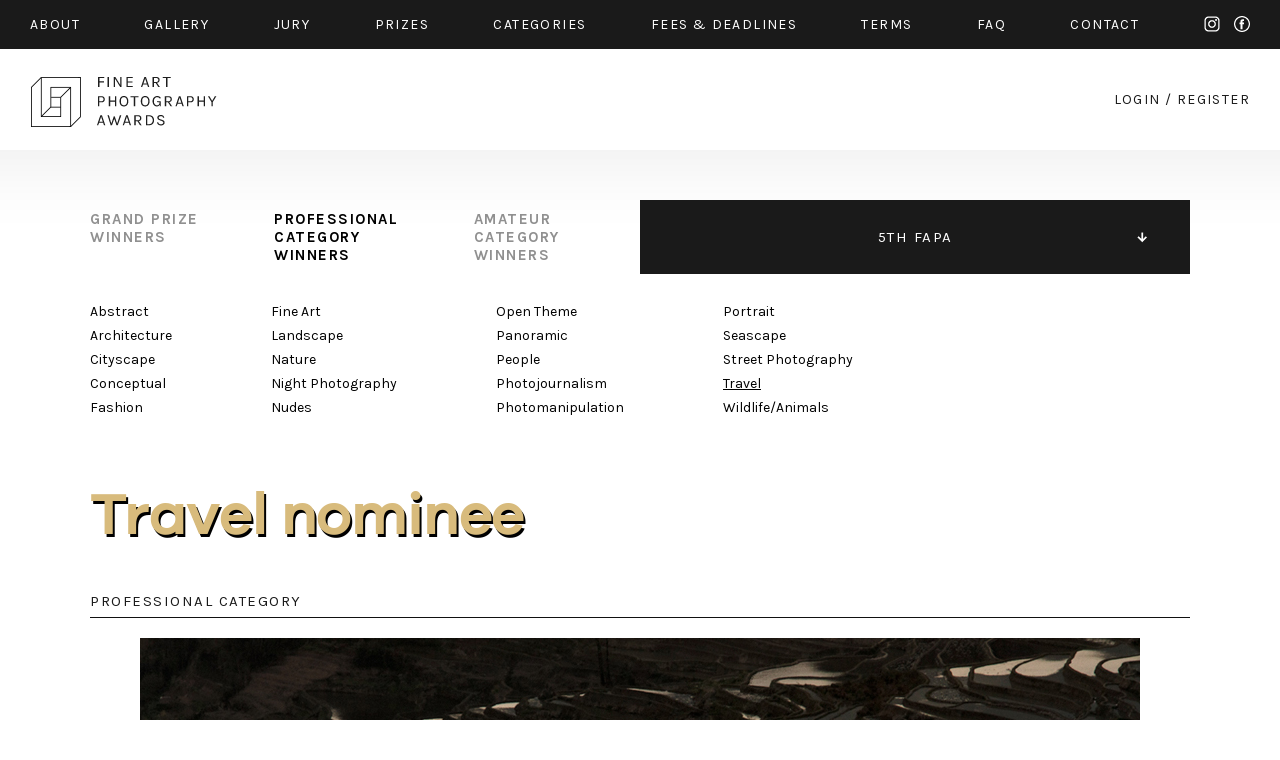

--- FILE ---
content_type: text/html; charset=UTF-8
request_url: https://fineartphotoawards.com/winners-gallery/fapa-2018-2019/professional/travel/hm/9157
body_size: 3726
content:
<!DOCTYPE html PUBLIC "-//W3C//DTD XHTML 1.0 Transitional//EN"
    "http://www.w3.org/TR/xhtml1/DTD/xhtml1-transitional.dtd">
<html xmlns="http://www.w3.org/1999/xhtml" xml:lang="en" lang="en" xmlns:fb="http://ogp.me/ns/fb#">
<head>
    <meta http-equiv="Content-Type" content="text/html; charset=utf-8"/>
    <meta name="language" content="en"/>
    <link rel="shortcut icon" href="/favicon.ico" />
    <link rel="stylesheet" type="text/css" href="/css2/MyFontsWebfontsKit.css">
    <link href="https://fonts.googleapis.com/css?family=Karla:400,400i,700,700i" rel="stylesheet">
    <link rel="stylesheet" type="text/css" href="/css2/main.css?version=17"/>
    <meta name="viewport" content="width=device-width, initial-scale=1.0">
        <script type="text/javascript" src="/assets/e9b1f6da/jquery.min.js"></script>
<title>FAPA - Fine Art Photography Awards - First Fine Art Photography Contest - Show WinnersGallery</title>
        <meta property="og:image" content="https://fineartphotoawards.com/upload/images/15395070247qz3xchina_terraces_2.jpg"/>    <meta property="og:title" content="Fine Art Photography Awards - samuel FERON Nominee in Travel"/>    <meta property="og:description" content="In the winter, rice terraces are full of water. They allow for reflexion in sunrise. 
Yuanyang, China."/>    <meta property="og:url" content="https://fineartphotoawards.com/winners-gallery/fapa-2018-2019/professional/travel/hm/9157/"/>    <meta property="fb:app_id" content="597140203823025" />
    <script async src="https://www.googletagmanager.com/gtag/js?id=UA-116049643-1"></script>
    <script>
      window.dataLayer = window.dataLayer || [];
      function gtag(){dataLayer.push(arguments);}
      gtag('js', new Date());

      gtag('config', 'UA-116049643-1');
    </script>
    <!-- Facebook Pixel Code -->
    <script>
        !function(f,b,e,v,n,t,s)
        {if(f.fbq)return;n=f.fbq=function(){n.callMethod?
            n.callMethod.apply(n,arguments):n.queue.push(arguments)};
            if(!f._fbq)f._fbq=n;n.push=n;n.loaded=!0;n.version='2.0';
            n.queue=[];t=b.createElement(e);t.async=!0;
            t.src=v;s=b.getElementsByTagName(e)[0];
            s.parentNode.insertBefore(t,s)}(window,document,'script',
                'https://connect.facebook.net/en_US/fbevents.js');
        fbq('init', '384445529099355');
        fbq('track', 'PageView');
    </script>
    <noscript>
        <img height="1" width="1"
             src="https://www.facebook.com/tr?id=384445529099355&ev=PageView
&noscript=1"/>
    </noscript>
    <!-- End Facebook Pixel Code -->
</head>
<body style="position: relative;">
<div id="fb-root"></div>
<div id="fb-root"></div>
<script>(function(d, s, id) {
        var js, fjs = d.getElementsByTagName(s)[0];
        if (d.getElementById(id)) return;
        js = d.createElement(s); js.id = id;
        js.src = "//connect.facebook.net/en_GB/sdk.js#xfbml=1&version=v2.8&appId=597140203823025";
        fjs.parentNode.insertBefore(js, fjs);
    }(document, 'script', 'facebook-jssdk'));</script>
<div id="slide-menu" class="page">
    <div class="page">
        <a href="/" class="mobile left"><img src="/img2/logo-slide-menu.png" srcset="/img2/logo-slide-menu.png 1x, /img2/logo-slide-menu@2x.png 2x" alt="logo" /></a>
        <ul class="desktop">
            <li class="desktop"><a href="/"><img src="/img2/logo-slide-menu.png" srcset="/img2/logo-slide-menu.png 1x, /img2/logo-slide-menu@2x.png 2x" alt="logo" /></a></li>
            <li><a href="/about/">about</a></li>
            <li><a href="/winners-gallery/">gallery</a></li>
            <li><a href="/#jury" data-target="jury">JURY</a></li>
            <li><a href="/#prizes" data-target="prizes">PRIZES</a></li>
            <li><a href="/#categories" data-target="categories">CATEGORIES</a></li>
            <li><a href="/#fees" data-target="fees">FEES & DEADLINES</a></li>
            <li><a href="/terms/">TERMS</a></li>
            <li><a href="/faq/">FAQ</a></li>
            <li><a href="/contact/">CONTACT</a></li>
            <li><a href="/auth/login">START NEW ENTRY</a></li>
            <li style="width: 100%; font-size: 0; height: 0;">new line</li>
        </ul>
        <div class="menu-icon mobile-only">
            <div class="hamburger-menu white">
                <span></span>
                <span></span>
                <span class="last"></span>
            </div>
        </div>
    </div>
</div>
<div id="top" class="container black-background">
    <div class="page">
        <div class="content-padding-30 whole">
            <ul class="menu desktop-only limit-menu">
                <li><a href="/about/">about</a></li>
                <li><a href="/winners-gallery/">gallery</a></li>
                <li><a href="/#jury" data-target="jury">jury</a></li>
                <li><a href="/#prizes" data-target="prizes">prizes</a></li>
                <li><a href="/#categories" data-target="categories">categories</a></li>
                <li><a href="/#fees" data-target="fees">fees & Deadlines</a></li>
                <li><a href="/terms/">Terms</a></li>
                <li><a href="/faq/">faq</a></li>
                <li><a href="/contact/">contact</a></li>
                <li class="mobile-only"><a href="/auth/login/">start new entry</a></li>
                <li class="social">
                    <a href="https://www.instagram.com/fineartphotoawards/" target="_blank" class="instagram">instagram</a>
                    <a href="https://www.facebook.com/fineartphotoawards/" target="_blank" class="facebook">facebook</a>
                </li>
                <li class="mobile-only close-button">
                    <div class="ex">
                        <span></span>
                        <span class="last"></span>
                    </div>
                </li>
                <li style="width: 100%; font-size: 0; height: 0;">new line</li>
            </ul>
            <ul class="menu mobile-only limit-menu">
                <li>
                    <a href="https://www.instagram.com/fineartphotoawards/" target="_blank" class="instagram">instagram</a>
                    <a href="https://www.facebook.com/fineartphotoawards/" target="_blank" class="facebook">facebook</a>
                </li>
                <li>
                    <a href="/auth/login?form=login-form">login</a>
                    /
                    <a href="/auth/login?form=registration-form">register</a>
                </li>
                <li style="width: 100%; font-size: 0; height: 0;">new line</li>
            </ul>
        </div>
    </div>
</div>
<div id="content" class="container">
    <div class="page">
        <div class="content-padding-30 whole" id="logo-wrapper">
            <a href="/" class="logo-link">
                <img class="desktop-only" src="/img2/logo.png" srcset="/img2/logo.png 1x, /img2/logo@2x.png 2x" alt="logo" />
                <img class="mobile-only" src="/img2/logo-mobile-new.png" srcset="/img2/logo-mobile-new.png 1x, /img2/logo-mobile-new@2x.png 2x" alt="logo" />
            </a>
            <div class="auth-menu desktop-only">
                <a href="/auth/login/">login</a>
                <span>/</span>
                <a href="/auth/login/">register</a>
            </div>
            <div class="menu-icon mobile-only">
                <div class="hamburger-menu black">
                    <span></span>
                    <span></span>
                    <span class="last"></span>
                </div>
            </div>
        </div>
    </div>
</div>
<div id="content-main" class="container">
    <div class="page">
        
<div class="whole content-padding-90" id="gallery-nav">
    <div class="right">
                    <ul class="closed">
                                    <li >
                        <a href="/winners-gallery/fapa-2024-2025/grand-prize/" >11TH FAPA</a>
                    </li>
                                    <li >
                        <a href="/winners-gallery/fapa-2023-2024/grand-prize/" >10TH FAPA</a>
                    </li>
                                    <li >
                        <a href="/winners-gallery/fapa-2022-2023/grand-prize/" >9TH FAPA</a>
                    </li>
                                    <li >
                        <a href="/winners-gallery/fapa-2021-2022/grand-prize/" >8TH FAPA</a>
                    </li>
                                    <li >
                        <a href="/winners-gallery/fapa-2020-2021/grand-prize/" >7TH FAPA</a>
                    </li>
                                    <li >
                        <a href="/winners-gallery/fapa-2019-2020/grand-prize/" >6TH FAPA</a>
                    </li>
                                    <li class="active">
                        <a href="/winners-gallery/fapa-2018-2019/grand-prize/" class="active" >5TH FAPA</a>
                    </li>
                                    <li >
                        <a href="/winners-gallery/fapa-2017-2018/grand-prize/" >4TH FAPA</a>
                    </li>
                                    <li >
                        <a href="/winners-gallery/fapa-2016-2017/grand-prize/" >3RD FAPA</a>
                    </li>
                                    <li >
                        <a href="/winners-gallery/fapa-2015-2016/grand-prize/" >2ND FAPA</a>
                    </li>
                                    <li >
                        <a href="/winners-gallery/fapa-2014/grand-prize/" >1ST FAPA</a>
                    </li>
                            </ul>
            </div>
    <div class="left">
        <ul>
            <li>
                <a href="/winners-gallery/fapa-2018-2019/grand-prize/">
                    grand prize<br>
                    winners
                </a>
            </li>
            <li>
                <a href="/winners-gallery/fapa-2018-2019/professional/abstract" class="active">
                    professional<br>
                    category<br>
                    winners
                </a>
            </li>
            <li>
                <a href="/winners-gallery/fapa-2018-2019/amateur/abstract">
                    amateur<br>
                    category<br>
                    winners
                </a>
            </li>
        </ul>
    </div>
</div><div class="whole content-padding-90" id="category-nav">
    <div class="wrapper">
        <div class="col1">
                            <div class="column">
                                            <a href="/winners-gallery/fapa-2018-2019/professional/abstract">Abstract</a><br>
                                            <a href="/winners-gallery/fapa-2018-2019/professional/architecture">Architecture</a><br>
                                            <a href="/winners-gallery/fapa-2018-2019/professional/cityscape">Cityscape</a><br>
                                            <a href="/winners-gallery/fapa-2018-2019/professional/conceptual">Conceptual</a><br>
                                            <a href="/winners-gallery/fapa-2018-2019/professional/fashion">Fashion</a><br>
                                    </div><br class="new-line-mobile">
                                                    <div class="column">
                                            <a href="/winners-gallery/fapa-2018-2019/professional/fine-art">Fine Art</a><br>
                                            <a href="/winners-gallery/fapa-2018-2019/professional/landscape">Landscape</a><br>
                                            <a href="/winners-gallery/fapa-2018-2019/professional/nature">Nature</a><br>
                                            <a href="/winners-gallery/fapa-2018-2019/professional/night-photography">Night Photography</a><br>
                                            <a href="/winners-gallery/fapa-2018-2019/professional/nudes">Nudes</a><br>
                                    </div><br class="new-line-mobile">
                                    </div>
            <div class="col2">
                                        <div class="column">
                                            <a href="/winners-gallery/fapa-2018-2019/professional/open-theme">Open Theme</a><br>
                                            <a href="/winners-gallery/fapa-2018-2019/professional/panoramic">Panoramic</a><br>
                                            <a href="/winners-gallery/fapa-2018-2019/professional/people">People</a><br>
                                            <a href="/winners-gallery/fapa-2018-2019/professional/photojournalism">Photojournalism</a><br>
                                            <a href="/winners-gallery/fapa-2018-2019/professional/photomanipulation">Photomanipulation</a><br>
                                    </div><br class="new-line-mobile">
                                                    <div class="column">
                                            <a href="/winners-gallery/fapa-2018-2019/professional/portrait">Portrait</a><br>
                                            <a href="/winners-gallery/fapa-2018-2019/professional/seascape">Seascape</a><br>
                                            <a href="/winners-gallery/fapa-2018-2019/professional/street-photography">Street Photography</a><br>
                                            <a href="/winners-gallery/fapa-2018-2019/professional/travel" class="active">Travel</a><br>
                                            <a href="/winners-gallery/fapa-2018-2019/professional/wildlife-animals">Wildlife/Animals</a><br>
                                    </div><br class="new-line-mobile">
                                            </div>
    </div>
</div>

<div class="whole content-padding-90" id="gallery-content">
    <h1 class="title galanoGrotesque-SemiBold">Travel        nominee</h1>
    <div class="main">
        <div class="header">
            professional category
        </div>
        <div class="row image" id="preview">
                                                                                        <img class="main-img resized copy" data-id="1" src="/upload/images/15395070247qz3xchina_terraces_2.jpg" alt="Terraces " />
                                                                            <img class="hide resized copy" data-id="2" src="/upload/images/15395070255e4pzchina_terraces_3.jpg" alt="Terraces " />
                                                                            <img class="hide resized copy" data-id="3" src="/upload/images/1539507025lkup7china_terraces_4.jpg" alt="Terraces " />
                                                                            <img class="hide resized copy" data-id="4" src="/upload/images/1539507025s3apbferon_samuel_terraces.jpg" alt="Terraces " />
                                                                            <img class="hide resized copy" data-id="5" src="/upload/images/1539507025khplkferon_samuel_terraces2.jpg" alt="Terraces " />
                                        <a href="" class="pagination prev">prev</a>
                <a href="" class="pagination next">next</a>
                    </div>
                <div class="thumbs row" id="thumbs">
                                                        <a href="#" data-id="1" ><img src="/upload/images/15395070247qz3xchina_terraces_2.jpg" alt="" /></a>
                                            <a href="#" data-id="2" ><img src="/upload/images/15395070255e4pzchina_terraces_3.jpg" alt="" /></a>
                                            <a href="#" data-id="3" ><img src="/upload/images/1539507025lkup7china_terraces_4.jpg" alt="" /></a>
                                            <a href="#" data-id="4" ><img src="/upload/images/1539507025s3apbferon_samuel_terraces.jpg" alt="" /></a>
                                            <a href="#" data-id="5" ><img src="/upload/images/1539507025khplkferon_samuel_terraces2.jpg" alt="" /></a>
                    </div>
                <div class="row author">
            samuel FERON        </div>
        <div class="row title">
            Terraces  (Series)
        </div>
        <div class="row about">
                        <div class="head">
                DESCRIPTION
            </div>
            <div class="text">
                In the winter, rice terraces are full of water. They allow for reflexion in sunrise. <br />
Yuanyang, China.            </div>
                                </div>
        <a href="javascript:history.back()" class="details-back galanoGrotesque-SemiBold">←<br class="only-500px"> back to gallery</a>
        <div style="clear: both"></div>
    </div>
</div>

<div id="zoom-image">
            <div class="zoom-left" style="text-align: right;">
            <a href="#" class="prev">prev</a>
        </div>
        <div class="zoom-right" style="text-align: left;">
            <a href="#" class="next">next</a>
        </div>
        <div class="zoom-top">
        <div class="zoom-close"><a href="#">Close</a></div>
    </div>
    <div id="zoom-main-container">
                                        <img alt="Terraces " src="/upload/images/15395070247qz3xchina_terraces_2.jpg" data-zoom-id="1" style="max-width: 100%; max-height: 100%; position: relative; top: 50%; transform: translateY(-50%); display:none;" />
                                <img alt="Terraces " src="/upload/images/15395070255e4pzchina_terraces_3.jpg" data-zoom-id="2" style="max-width: 100%; max-height: 100%; position: relative; top: 50%; transform: translateY(-50%); display:none;" />
                                <img alt="Terraces " src="/upload/images/1539507025lkup7china_terraces_4.jpg" data-zoom-id="3" style="max-width: 100%; max-height: 100%; position: relative; top: 50%; transform: translateY(-50%); display:none;" />
                                <img alt="Terraces " src="/upload/images/1539507025s3apbferon_samuel_terraces.jpg" data-zoom-id="4" style="max-width: 100%; max-height: 100%; position: relative; top: 50%; transform: translateY(-50%); display:none;" />
                                <img alt="Terraces " src="/upload/images/1539507025khplkferon_samuel_terraces2.jpg" data-zoom-id="5" style="max-width: 100%; max-height: 100%; position: relative; top: 50%; transform: translateY(-50%); display:none;" />
            </div>

</div>        <div class="whole content-padding-90" id="footer">
            <div class="right">
                <a href="https://www.facebook.com/fineartphotoawards/" target="_blank">facebook</a>
                <a href="https://www.instagram.com/fineartphotoawards/" target="_blank">instagram</a>
            </div>
            <div class="left">
                © 2014 - 2026 FINE ART PHOTOGRAPHY AWARDS
            </div>
        </div>
        <div style="clear:both;"></div>
    </div>
</div>
<div style="clear: both;"></div>
<script type="text/javascript" src="/js/galleryShow.js"></script>
<script type="text/javascript" src="/js2/detailGalleryZoom.js"></script>
<script type="text/javascript" src="/js/img-copy.js"></script>
<script type="text/javascript" src="/js2/levelMenu.js"></script>
<script type="text/javascript" src="/assets/30c10cbc/javascripts/flashMessages.js"></script>
<script type="text/javascript" src="/js/scroll-menu.js?v2"></script>
</body>
</html>
